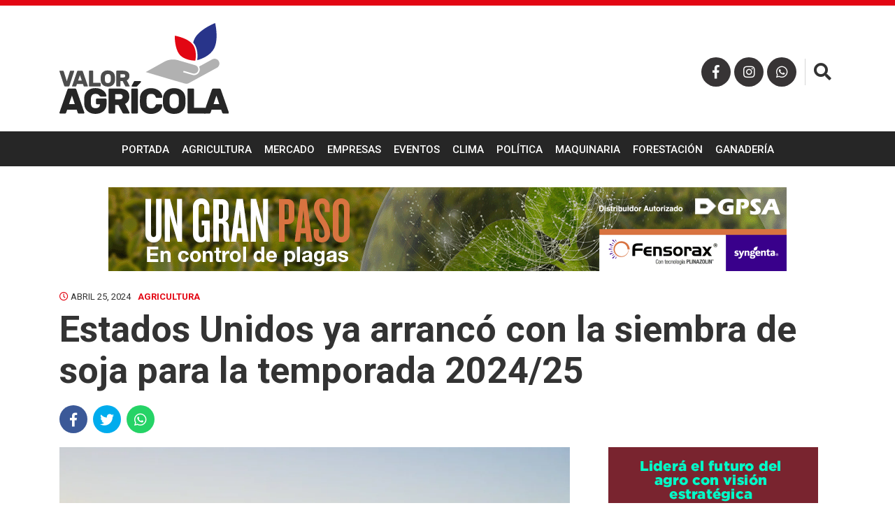

--- FILE ---
content_type: text/html; charset=UTF-8
request_url: https://valoragricola.com.py/estados-unidos-ya-arranco-con-la-siembra-de-soja-para-la-temporada-2024-25/
body_size: 7846
content:
<!doctype html>
<html lang="es">
	<head>
		<meta charset="utf-8">
		<meta http-equiv="X-UA-Compatible" content="IE=edge">
		<meta name="viewport" content="width=device-width, initial-scale=1">
		
		<title>  Estados Unidos ya arrancó con la siembra de soja para la temporada 2024/25</title>

				
				<meta property="og:title" content="Estados Unidos ya arrancó con la siembra de soja para la temporada 2024/25" />
		<meta property="og:type" content="article" />
		<meta property="og:url" content="https://valoragricola.com.py/estados-unidos-ya-arranco-con-la-siembra-de-soja-para-la-temporada-2024-25/" />
		<meta property="og:description" content="..." />
		<meta property="og:image" content="https://valoragricola.com.py/wp-content/uploads/2024/04/avanza-la-siembra-de-soja-y-comenzo-la-cosecha-de-trigo-en-argentina-1700775362054_1280.webp" />
		
		<!-- favicon -->
		<link rel="icon" href="https://valoragricola.com.py/wp-content/themes/valoragricola_theme/assets/images/favicon.png">
       	<link rel="shortcut icon" type="image/x-icon" href="https://valoragricola.com.py/wp-content/themes/valoragricola_theme/assets/images/favicon.ico">
        <!--Google Fonts-->
        <link href="https://fonts.googleapis.com/css?family=Roboto:300,400,500,700" rel="stylesheet">
		<!-- Font Awesome-->
		<link rel="stylesheet" href="https://use.fontawesome.com/releases/v5.2.0/css/all.css" integrity="sha384-hWVjflwFxL6sNzntih27bfxkr27PmbbK/iSvJ+a4+0owXq79v+lsFkW54bOGbiDQ" crossorigin="anonymous">
		<!-- Bootstrap CSS -->
		<link rel="stylesheet" href="https://stackpath.bootstrapcdn.com/bootstrap/4.4.1/css/bootstrap.min.css" integrity="sha384-Vkoo8x4CGsO3+Hhxv8T/Q5PaXtkKtu6ug5TOeNV6gBiFeWPGFN9MuhOf23Q9Ifjh" crossorigin="anonymous">
		<!-- Hover CSS -->
		<link href="https://valoragricola.com.py/wp-content/themes/valoragricola_theme/assets/css/hover.css" rel="stylesheet">
		<!-- Animate CSS -->
		<link href="https://valoragricola.com.py/wp-content/themes/valoragricola_theme/assets/css/animate.css" rel="stylesheet">
		<!-- Slick CSS -->
    	<link href="https://valoragricola.com.py/wp-content/themes/valoragricola_theme/assets/css/slick.css" rel="stylesheet">
    	<!-- SlickTheme CSS -->
    	<link href="https://valoragricola.com.py/wp-content/themes/valoragricola_theme/assets/css/slick-theme.css?20191115" rel="stylesheet">
		<!-- Normalize CSS -->
    	<link href="https://valoragricola.com.py/wp-content/themes/valoragricola_theme/assets/css/normalize.css" rel="stylesheet">
		<!-- Custom css  -->
		<link href="https://valoragricola.com.py/wp-content/themes/valoragricola_theme/assets/css/style.css?v6" rel="stylesheet">
		
		<!--touch icon-->
		<link rel="apple-touch-icon" href="https://valoragricola.com.py/wp-content/themes/valoragricola_theme/assets/images/touch-icon-iphone.png?v3">
		<link rel="apple-touch-icon" sizes="76x76" href="https://valoragricola.com.py/wp-content/themes/valoragricola_theme/assets/images/touch-icon-iphone.png?v3">
		<link rel="apple-touch-icon" sizes="120x120" href="https://valoragricola.com.py/wp-content/themes/valoragricola_theme/assets/images/touch-icon-iphone.png?v3">
		<link rel="apple-touch-icon" sizes="152x152" href="https://valoragricola.com.py/wp-content/themes/valoragricola_theme/assets/images/touch-icon-iphone.png?v3">

		<!-- HTML5 shim and Respond.js for IE8 support of HTML5 elements and media queries -->
		<!-- WARNING: Respond.js doesn't work if you view the page via file:// -->
		<!--[if lt IE 9]
		<script src="https://oss.maxcdn.com/html5shiv/3.7.3/html5shiv.min.js"></script>
		<script src="https://oss.maxcdn.com/respond/1.4.2/respond.min.js"></script>
		<![endif]-->
		<meta name='robots' content='max-image-preview:large' />
<script type="text/javascript" id="wpp-js" src="https://valoragricola.com.py/wp-content/plugins/wordpress-popular-posts/assets/js/wpp.min.js?ver=7.3.1" data-sampling="0" data-sampling-rate="100" data-api-url="https://valoragricola.com.py/wp-json/wordpress-popular-posts" data-post-id="6011" data-token="d6a2c488c8" data-lang="0" data-debug="0"></script>
<link rel="alternate" title="oEmbed (JSON)" type="application/json+oembed" href="https://valoragricola.com.py/wp-json/oembed/1.0/embed?url=https%3A%2F%2Fvaloragricola.com.py%2Festados-unidos-ya-arranco-con-la-siembra-de-soja-para-la-temporada-2024-25%2F" />
<link rel="alternate" title="oEmbed (XML)" type="text/xml+oembed" href="https://valoragricola.com.py/wp-json/oembed/1.0/embed?url=https%3A%2F%2Fvaloragricola.com.py%2Festados-unidos-ya-arranco-con-la-siembra-de-soja-para-la-temporada-2024-25%2F&#038;format=xml" />
<style id='wp-img-auto-sizes-contain-inline-css' type='text/css'>
img:is([sizes=auto i],[sizes^="auto," i]){contain-intrinsic-size:3000px 1500px}
/*# sourceURL=wp-img-auto-sizes-contain-inline-css */
</style>
<style id='wp-block-library-inline-css' type='text/css'>
:root{--wp-block-synced-color:#7a00df;--wp-block-synced-color--rgb:122,0,223;--wp-bound-block-color:var(--wp-block-synced-color);--wp-editor-canvas-background:#ddd;--wp-admin-theme-color:#007cba;--wp-admin-theme-color--rgb:0,124,186;--wp-admin-theme-color-darker-10:#006ba1;--wp-admin-theme-color-darker-10--rgb:0,107,160.5;--wp-admin-theme-color-darker-20:#005a87;--wp-admin-theme-color-darker-20--rgb:0,90,135;--wp-admin-border-width-focus:2px}@media (min-resolution:192dpi){:root{--wp-admin-border-width-focus:1.5px}}.wp-element-button{cursor:pointer}:root .has-very-light-gray-background-color{background-color:#eee}:root .has-very-dark-gray-background-color{background-color:#313131}:root .has-very-light-gray-color{color:#eee}:root .has-very-dark-gray-color{color:#313131}:root .has-vivid-green-cyan-to-vivid-cyan-blue-gradient-background{background:linear-gradient(135deg,#00d084,#0693e3)}:root .has-purple-crush-gradient-background{background:linear-gradient(135deg,#34e2e4,#4721fb 50%,#ab1dfe)}:root .has-hazy-dawn-gradient-background{background:linear-gradient(135deg,#faaca8,#dad0ec)}:root .has-subdued-olive-gradient-background{background:linear-gradient(135deg,#fafae1,#67a671)}:root .has-atomic-cream-gradient-background{background:linear-gradient(135deg,#fdd79a,#004a59)}:root .has-nightshade-gradient-background{background:linear-gradient(135deg,#330968,#31cdcf)}:root .has-midnight-gradient-background{background:linear-gradient(135deg,#020381,#2874fc)}:root{--wp--preset--font-size--normal:16px;--wp--preset--font-size--huge:42px}.has-regular-font-size{font-size:1em}.has-larger-font-size{font-size:2.625em}.has-normal-font-size{font-size:var(--wp--preset--font-size--normal)}.has-huge-font-size{font-size:var(--wp--preset--font-size--huge)}.has-text-align-center{text-align:center}.has-text-align-left{text-align:left}.has-text-align-right{text-align:right}.has-fit-text{white-space:nowrap!important}#end-resizable-editor-section{display:none}.aligncenter{clear:both}.items-justified-left{justify-content:flex-start}.items-justified-center{justify-content:center}.items-justified-right{justify-content:flex-end}.items-justified-space-between{justify-content:space-between}.screen-reader-text{border:0;clip-path:inset(50%);height:1px;margin:-1px;overflow:hidden;padding:0;position:absolute;width:1px;word-wrap:normal!important}.screen-reader-text:focus{background-color:#ddd;clip-path:none;color:#444;display:block;font-size:1em;height:auto;left:5px;line-height:normal;padding:15px 23px 14px;text-decoration:none;top:5px;width:auto;z-index:100000}html :where(.has-border-color){border-style:solid}html :where([style*=border-top-color]){border-top-style:solid}html :where([style*=border-right-color]){border-right-style:solid}html :where([style*=border-bottom-color]){border-bottom-style:solid}html :where([style*=border-left-color]){border-left-style:solid}html :where([style*=border-width]){border-style:solid}html :where([style*=border-top-width]){border-top-style:solid}html :where([style*=border-right-width]){border-right-style:solid}html :where([style*=border-bottom-width]){border-bottom-style:solid}html :where([style*=border-left-width]){border-left-style:solid}html :where(img[class*=wp-image-]){height:auto;max-width:100%}:where(figure){margin:0 0 1em}html :where(.is-position-sticky){--wp-admin--admin-bar--position-offset:var(--wp-admin--admin-bar--height,0px)}@media screen and (max-width:600px){html :where(.is-position-sticky){--wp-admin--admin-bar--position-offset:0px}}

/*# sourceURL=wp-block-library-inline-css */
</style>
<style id='classic-theme-styles-inline-css' type='text/css'>
/*! This file is auto-generated */
.wp-block-button__link{color:#fff;background-color:#32373c;border-radius:9999px;box-shadow:none;text-decoration:none;padding:calc(.667em + 2px) calc(1.333em + 2px);font-size:1.125em}.wp-block-file__button{background:#32373c;color:#fff;text-decoration:none}
/*# sourceURL=/wp-includes/css/classic-themes.min.css */
</style>
<link rel='stylesheet' id='dashicons-css' href='https://valoragricola.com.py/wp-includes/css/dashicons.min.css?ver=6.9' type='text/css' media='all' />
<link rel='stylesheet' id='post-views-counter-frontend-css' href='https://valoragricola.com.py/wp-content/plugins/post-views-counter/css/frontend.min.css?ver=1.5.3' type='text/css' media='all' />
<link rel="canonical" href="https://valoragricola.com.py/estados-unidos-ya-arranco-con-la-siembra-de-soja-para-la-temporada-2024-25/" />
<link rel='shortlink' href='https://valoragricola.com.py/?p=6011' />
            <style id="wpp-loading-animation-styles">@-webkit-keyframes bgslide{from{background-position-x:0}to{background-position-x:-200%}}@keyframes bgslide{from{background-position-x:0}to{background-position-x:-200%}}.wpp-widget-block-placeholder,.wpp-shortcode-placeholder{margin:0 auto;width:60px;height:3px;background:#dd3737;background:linear-gradient(90deg,#dd3737 0%,#571313 10%,#dd3737 100%);background-size:200% auto;border-radius:3px;-webkit-animation:bgslide 1s infinite linear;animation:bgslide 1s infinite linear}</style>
            	</head>

	<body>
		
		<div id="mySidenav" class="sidenav">
			<div class=" section header-sidenav">
				<div class="container">
					<div class="row">
						<div class="col-12">
							<img src="https://valoragricola.com.py/wp-content/themes/valoragricola_theme/assets/images/logo-valoragro-light.png" alt="" id="sidenav-logo" class="center-img">
						</div>
					</div>
				</div>
			</div>
			<div class="container">
				<div class="row">
					<div class="col-12">
						<div class="menu-menu-principal-container"><ul id="menu-menu-principal" class="menu"><li id="menu-item-96" class="hvr-underline-from-center menu-item menu-item-type-custom menu-item-object-custom menu-item-home menu-item-96"><a href="https://valoragricola.com.py/">Portada</a></li>
<li id="menu-item-100" class="hvr-underline-from-center menu-item menu-item-type-taxonomy menu-item-object-category current-post-ancestor current-menu-parent current-post-parent menu-item-100"><a href="https://valoragricola.com.py/category/agricultura/">Agricultura</a></li>
<li id="menu-item-106" class="hvr-underline-from-center menu-item menu-item-type-taxonomy menu-item-object-category menu-item-106"><a href="https://valoragricola.com.py/category/mercado/">Mercado</a></li>
<li id="menu-item-102" class="hvr-underline-from-center menu-item menu-item-type-taxonomy menu-item-object-category menu-item-102"><a href="https://valoragricola.com.py/category/empresas/">Empresas</a></li>
<li id="menu-item-103" class="hvr-underline-from-center menu-item menu-item-type-taxonomy menu-item-object-category menu-item-103"><a href="https://valoragricola.com.py/category/eventos/">Eventos</a></li>
<li id="menu-item-101" class="hvr-underline-from-center menu-item menu-item-type-taxonomy menu-item-object-category menu-item-101"><a href="https://valoragricola.com.py/category/clima/">Clima</a></li>
<li id="menu-item-107" class="hvr-underline-from-center menu-item menu-item-type-taxonomy menu-item-object-category menu-item-107"><a href="https://valoragricola.com.py/category/politica/">Política</a></li>
<li id="menu-item-105" class="hvr-underline-from-center menu-item menu-item-type-taxonomy menu-item-object-category menu-item-105"><a href="https://valoragricola.com.py/category/maquinaria/">Maquinaria</a></li>
<li id="menu-item-139" class="hvr-underline-from-center menu-item menu-item-type-taxonomy menu-item-object-category menu-item-139"><a href="https://valoragricola.com.py/category/forestacion/">Forestación</a></li>
<li id="menu-item-104" class="hvr-underline-from-center menu-item menu-item-type-taxonomy menu-item-object-category menu-item-104"><a href="https://valoragricola.com.py/category/ganaderia/">Ganadería</a></li>
</ul></div>					</div>
				</div>
			</div>
			<div class="section social-nav">
				<div class="container">
					<div class="row">
						<div class="col-12">
							<ul class="center-nav">
								<li>
									<a href="https://www.facebook.com/valoragropy/" target="_blank"><i class="fab fa-facebook-f"></i></a>
								</li>
								<li>
									<a href="https://www.instagram.com/valoragropy/" target="_blank"><i class="fab fa-instagram"></i></a>
								</li>
								<li>
									<a href="https://wa.me/595991598061" target="_blank"><i class="fab fa-whatsapp"></i></a>
								</li>
							</ul>
						</div>
					</div>
				</div>
			</div>
			<a href="javascript:void(0)" class="closebtn" onclick="closeNav()">&times;</a>
		</div>
		
		<header class="section main-header bg-color-white">
			<div class="section content-header">
				<div class="container">
					<div class="row">
						<div class="col-12">
							<a href="https://valoragricola.com.py/" rel="home">
								<img src="https://valoragricola.com.py/wp-content/themes/valoragricola_theme/assets/images/logo-valoragro.svg" alt="" id="main-logo">
							</a>
							
							<ul class="social-nav">
								<li class="display-none-991">
									<a href="https://www.facebook.com/valoragropy/" target="_blank"><i class="fab fa-facebook-f"></i></a>
								</li>
								<li class="display-none-991">
									<a href="https://www.instagram.com/valoragricolapy/" target="_blank"><i class="fab fa-instagram"></i></a>
								</li>
								<li class="display-none-991">
									<a href="https://wa.me/595991598061" target="_blank"><i class="fab fa-whatsapp"></i></a>
								</li>
								<li class="display-block-991 open-nav-bar">
									<button onclick="openNav()" class="color-white">
										<i class="fas fa-bars"></i>
									</button>
								</li>
								<li class="btn-search">
									<button id="open-search" class="color-black"><i class="fas fa-search"></i></button>
									<button id="close-search" class="color-red"><i class="fas fa-times"></i></button>
								</li>
							</ul>
													
							<div class="search-container">
								<form role="search" method="get" action="https://valoragricola.com.py/">
									<button type="submit" value=""><i class="fas fa-search"></i></button>
									<label>
										<input type="search" placeholder="Buscar noticia..." value="" name="s" title="Buscar:" />
									</label>
								</form>
							</div>
							
						</div> <!--end col-->
					</div> <!--end row-->
				</div> <!--end container-->
			</div> <!--end content header-->
			
			<div class="section main-nav color-white display-none-991">
				<div class="container">
					<div class="row">
						<div class="col-12">
							<ul class="center-nav text-uppercase">
								<div class="menu-menu-principal-container"><ul id="menu-menu-principal-1" class="menu"><li class="hvr-underline-from-center menu-item menu-item-type-custom menu-item-object-custom menu-item-home menu-item-96"><a href="https://valoragricola.com.py/">Portada</a></li>
<li class="hvr-underline-from-center menu-item menu-item-type-taxonomy menu-item-object-category current-post-ancestor current-menu-parent current-post-parent menu-item-100"><a href="https://valoragricola.com.py/category/agricultura/">Agricultura</a></li>
<li class="hvr-underline-from-center menu-item menu-item-type-taxonomy menu-item-object-category menu-item-106"><a href="https://valoragricola.com.py/category/mercado/">Mercado</a></li>
<li class="hvr-underline-from-center menu-item menu-item-type-taxonomy menu-item-object-category menu-item-102"><a href="https://valoragricola.com.py/category/empresas/">Empresas</a></li>
<li class="hvr-underline-from-center menu-item menu-item-type-taxonomy menu-item-object-category menu-item-103"><a href="https://valoragricola.com.py/category/eventos/">Eventos</a></li>
<li class="hvr-underline-from-center menu-item menu-item-type-taxonomy menu-item-object-category menu-item-101"><a href="https://valoragricola.com.py/category/clima/">Clima</a></li>
<li class="hvr-underline-from-center menu-item menu-item-type-taxonomy menu-item-object-category menu-item-107"><a href="https://valoragricola.com.py/category/politica/">Política</a></li>
<li class="hvr-underline-from-center menu-item menu-item-type-taxonomy menu-item-object-category menu-item-105"><a href="https://valoragricola.com.py/category/maquinaria/">Maquinaria</a></li>
<li class="hvr-underline-from-center menu-item menu-item-type-taxonomy menu-item-object-category menu-item-139"><a href="https://valoragricola.com.py/category/forestacion/">Forestación</a></li>
<li class="hvr-underline-from-center menu-item menu-item-type-taxonomy menu-item-object-category menu-item-104"><a href="https://valoragricola.com.py/category/ganaderia/">Ganadería</a></li>
</ul></div>							</ul>
						</div> <!--end col-->
					</div> <!--end row-->
				</div> <!--end container-->
			</div> <!--end main nav-->
			
		</header> <!--end main header-->
		
		<div class="section fixed-header bg-color-white">
			<div class="container-fluid">
				<div class="row">
					<div class="col-12">
						<div class="section fixed-header-content">
							<a href="https://valoragricola.com.py/" rel="home">
								<img src="https://valoragricola.com.py/wp-content/themes/valoragricola_theme/assets/images/logo-valoragro.svg" alt="" id="fixed-logo">
							</a>
																						<h3>Estados Unidos ya arrancó con la siembra de soja para la temporada 2024/25</h3>
								<div class="entry-share display-none-767">
									<ul>
										<li><span style="position: relative; top: 12px; text-transform: uppercase; font-size: 13px; font-weight: 700; margin-right: 5px;">Compartir</span></li>
										<li><a href="https://www.facebook.com/sharer/sharer.php?u=https://valoragricola.com.py/estados-unidos-ya-arranco-con-la-siembra-de-soja-para-la-temporada-2024-25/" target="_blank" class="icon-facebook"><i class="fab fa-facebook-f"></i></a></li>
										<li><a href="https://twitter.com/intent/tweet?url=https://valoragricola.com.py/estados-unidos-ya-arranco-con-la-siembra-de-soja-para-la-temporada-2024-25/&text=Estados Unidos ya arrancó con la siembra de soja para la temporada 2024/25" target="_blank" class="icon-twitter"><i class="fab fa-twitter"></i></a></li>
										<li><a href="whatsapp://send?text=https://valoragricola.com.py/estados-unidos-ya-arranco-con-la-siembra-de-soja-para-la-temporada-2024-25/" data-action="share/whatsapp/share" class="icon-whatsapp"><i class="fab fa-whatsapp"></i></a></li>
									</ul>
								</div> <!--end entry share-->
													</div> <!--end header content-->
					</div> <!--end col-->
				</div> <!--end row-->
			</div> <!--end container-->
		</div> <!--end fixed header-->
		
		
				
						
				<div class="section margin-top-30 margin-top-106-768 margin-top-91-767 margin-bottom-30 margin-bottom-15-767">
			<div class="container">
				<div class="row">
					<div class="col-12">
						
												<div class="section banner-item bg-lines">
							<a href="https://bit.ly/36YMwkQ" target="_blank">
								<img src="https://valoragricola.com.py/wp-content/uploads/2022/04/970x120-Fensorax.gif" alt="" class="center-img">
							</a>
						</div> <!--end banner-->
												<div class="section banner-item bg-lines">
							<a href="https://www.sudameris.com.py/" target="_blank">
								<img src="https://valoragricola.com.py/wp-content/uploads/2024/10/SUDAMERIS-GANADERIA-ARP-970X120.gif" alt="" class="center-img">
							</a>
						</div> <!--end banner-->
												<div class="section banner-item bg-lines">
							<a href="https://bit.ly/3E8L7UX" target="_blank">
								<img src="https://valoragricola.com.py/wp-content/uploads/2022/04/jacto-Site-Valor-Agricola-970x120-lay.gif" alt="" class="center-img">
							</a>
						</div> <!--end banner-->
												<div class="section banner-item bg-lines">
							<a href="https://www.hyundaimaquinarias.com.py/maquinarias/detalles/pala-cargadora-hl635l" target="_blank">
								<img src="https://valoragricola.com.py/wp-content/uploads/2025/09/BANNER-HCE-VALOR-AGRO-970x120px.gif" alt="" class="center-img">
							</a>
						</div> <!--end banner-->
												<div class="section banner-item bg-lines">
							<a href="#" target="_blank">
								<img src="https://valoragricola.com.py/wp-content/uploads/2025/07/banner-web-970x120-agro-generico.gif" alt="" class="center-img">
							</a>
						</div> <!--end banner-->
												<div class="section banner-item bg-lines">
							<a href="https://www.austral.edu.ar/formate-en-agronegocios/" target="_blank">
								<img src="https://valoragricola.com.py/wp-content/uploads/2025/08/GIF_PRDA.gif" alt="" class="center-img">
							</a>
						</div> <!--end banner-->
												
					</div> <!--end col-->
				</div> <!--end row-->
			</div> <!--end container-->
		</div> <!--end section-->
		
				
	
	        
    	<div class="section full-article">
    	
			<div class="container">
				<div class="row">
					<div class="col-lg-12 col-md-12 col-sm-12 col-xs-12">
						<div class="section entry-data">
							<div class="entry-date">
								<span><i class="far fa-clock color-red"></i> abril 25, 2024</span><span><a href="https://valoragricola.com.py/category/agricultura/" rel="category tag">Agricultura</a></span>
							</div> <!--end entry date-->
							<div class="section entry-title">
								<h2>Estados Unidos ya arrancó con la siembra de soja para la temporada 2024/25</h2>
							</div> <!--end entry title-->
							<div class="entry-share display-none-767">
								<ul>
									<li><a href="https://www.facebook.com/sharer/sharer.php?u=https://valoragricola.com.py/estados-unidos-ya-arranco-con-la-siembra-de-soja-para-la-temporada-2024-25/" target="_blank" class="icon-facebook"><i class="fab fa-facebook-f"></i></a></li>
									<li><a href="https://twitter.com/intent/tweet?url=https://valoragricola.com.py/estados-unidos-ya-arranco-con-la-siembra-de-soja-para-la-temporada-2024-25/&text=Estados Unidos ya arrancó con la siembra de soja para la temporada 2024/25" target="_blank" class="icon-twitter"><i class="fab fa-twitter"></i></a></li>
									<li><a href="whatsapp://send?text=https://valoragricola.com.py/estados-unidos-ya-arranco-con-la-siembra-de-soja-para-la-temporada-2024-25/" data-action="share/whatsapp/share" class="icon-whatsapp"><i class="fab fa-whatsapp"></i></a></li>
								</ul>
							</div> <!--end entry share-->
						</div> <!--end entry data-->
					</div> <!--end col-->
				</div> <!--end row-->	
			</div> <!--end container-->
			
			<div class="container">
				<div class="row">
						
					<div class="col-lg-8 col-md-12 col-sm-12 col-xs-12">
						
						<div class="row">
						
						<div class="col-lg-12 col-md-12 col-sm-12 col-xs-12 padding-left-0-767 padding-right-0-767">
							<div class="section entry-image bg-image" style="background-image: url(https://valoragricola.com.py/wp-content/uploads/2024/04/avanza-la-siembra-de-soja-y-comenzo-la-cosecha-de-trigo-en-argentina-1700775362054_1280.webp);">
								<img src="https://valoragricola.com.py/wp-content/themes/valoragricola_theme/assets/images/img-1024x585.png" alt="">
															</div> <!--end entry image-->
						</div> <!--end col-->
						
						<div class="col-lg-12 col-md-12 col-sm-12 col-xs-12">
							
							<div class="entry-content">
								<p>Al igual que en el caso del maíz, la siembra de soja para la temporada 2024/25 ha comenzado en Estados Unidos. En el contexto actual, se presentan varios escenarios para EE.UU., donde unos rendimientos por debajo del promedio podrían generar una señal alcista, especialmente ante stocks más ajustados. Sin embargo, por ahora, los indicadores de sequía no muestran ninguna alerta significativa.</p>
<p>A nivel de demanda doméstica en EE.UU., el crush de soja para la temporada 2023/24 se mantiene sólido, como lo demuestra el récord mensual informado por NOPA para el mes de marzo. No obstante, es importante destacar que los stocks de aceite están aumentando a un ritmo mucho más rápido, lo que podría influir en el equilibrio del mercado.</p>
<p>Por otro lado, el ingreso de la cosecha de Sudamérica está ejerciendo presión adicional en el mercado global. A pesar de que Brasil ya ha cosechado más del 90% de su producción y se encuentra en el pico de exportaciones, las lluvias más intensas de lo esperado en Argentina están generando temores de posibles pérdidas en la producción, retrasos en la cosecha y en la calidad del cultivo.</p>
<p>El análisis de las exportaciones de soja de Estados Unidos muestra un patrón de estancamiento en su crecimiento, en contraste con el rápido ascenso observado en temporadas anteriores. La evolución histórica revela que, hasta la temporada 2016/17, las exportaciones de soja representaban un porcentaje significativo de la demanda total estadounidense, alcanzando su punto máximo en un 53%. Este período de expansión estuvo impulsado por la creciente demanda de China, un fenómeno que también se observó en Brasil.</p>
																<div class="entry-share margin-bottom-30 display-none-767">
									<ul>
										<li><a href="https://www.facebook.com/sharer/sharer.php?u=https://valoragricola.com.py/estados-unidos-ya-arranco-con-la-siembra-de-soja-para-la-temporada-2024-25/" target="_blank" class="icon-facebook"><i class="fab fa-facebook-f"></i></a></li>
										<li><a href="https://twitter.com/intent/tweet?url=https://valoragricola.com.py/estados-unidos-ya-arranco-con-la-siembra-de-soja-para-la-temporada-2024-25/&text=Estados Unidos ya arrancó con la siembra de soja para la temporada 2024/25" target="_blank" class="icon-twitter"><i class="fab fa-twitter"></i></a></li>
										<li><a href="whatsapp://send?text=https://valoragricola.com.py/estados-unidos-ya-arranco-con-la-siembra-de-soja-para-la-temporada-2024-25/" data-action="share/whatsapp/share" class="icon-whatsapp"><i class="fab fa-whatsapp"></i></a></li>
									</ul>
								</div> <!--end entry share-->
							</div> <!--end entry content-->
							
							<div class="bottom-shared display-block-767">
								<ul>
									<li>
										<a href="https://www.facebook.com/sharer/sharer.php?u=https://valoragricola.com.py/estados-unidos-ya-arranco-con-la-siembra-de-soja-para-la-temporada-2024-25/" target="_blank" class="icon-facebook"><i class="fab fa-facebook-f"></i></a>
									</li>
									<li>
										<a href="https://twitter.com/intent/tweet?url=https://valoragricola.com.py/estados-unidos-ya-arranco-con-la-siembra-de-soja-para-la-temporada-2024-25/&text=Estados Unidos ya arrancó con la siembra de soja para la temporada 2024/25" target="_blank" class="icon-twitter"><i class="fab fa-twitter"></i></a>
									</li>
									<li>
										<a href="whatsapp://send?text=https://valoragricola.com.py/estados-unidos-ya-arranco-con-la-siembra-de-soja-para-la-temporada-2024-25/" data-action="share/whatsapp/share" class="icon-whatsapp" target="_blank"><i class="fab fa-whatsapp"></i></a>
									</li>
								</ul>
							</div> <!--end fixed shared-->
							
						</div> <!--end col-->
						
						</div> <!--end row-->
						
					</div> <!--end col-->
					
								
					
															
					<div class="col-lg-4 col-md-12 col-sm-12 col-xs-12">
						<div class="row">
							
														<div class="col-lg-12 col-md-6 col-sm-12 col-xs-12">
								
																<div class="section banner-item-aside-1 margin-bottom-30">
									<a href="https://bit.ly/3E8L7UX" target="_blank">
										<img src="https://valoragricola.com.py/wp-content/uploads/2022/04/jacto-Site-Valor-Agricola-300x250-lay.gif" alt="" class="center-img">
									</a>
								</div>
																<div class="section banner-item-aside-1 margin-bottom-30">
									<a href="https://www.sudameris.com.py/" target="_blank">
										<img src="https://valoragricola.com.py/wp-content/uploads/2024/10/SUDAMERIS-GANADERIA-ARP-300X250_.gif" alt="" class="center-img">
									</a>
								</div>
																<div class="section banner-item-aside-1 margin-bottom-30">
									<a href="https://www.austral.edu.ar/formate-en-agronegocios/" target="_blank">
										<img src="https://valoragricola.com.py/wp-content/uploads/2025/08/GIF_PRDA.gif" alt="" class="center-img">
									</a>
								</div>
																
							</div> <!--end col-->
												
							
														<div class="col-lg-12 col-md-6 col-sm-12 col-xs-12">
								
																<div class="section banner-item-aside-2 margin-bottom-30">
									<a href="https://www.hyundaimaquinarias.com.py/maquinarias/detalles/pala-cargadora-hl635l" target="_blank">
										<img src="https://valoragricola.com.py/wp-content/uploads/2025/09/BANNER-HCE-VALOR-AGRO-300x250px.gif" alt="" class="center-img">
									</a>
								</div>
																<div class="section banner-item-aside-2 margin-bottom-30">
									<a href="https://bit.ly/36YMwkQ" target="_blank">
										<img src="https://valoragricola.com.py/wp-content/uploads/2022/04/300x250-Fensorax.gif" alt="" class="center-img">
									</a>
								</div>
																<div class="section banner-item-aside-2 margin-bottom-30">
									<a href="https://bit.ly/3E8L7UX" target="_blank">
										<img src="https://valoragricola.com.py/wp-content/uploads/2022/04/jacto-Site-Valor-Agricola-300x250-lay.gif" alt="" class="center-img">
									</a>
								</div>
																<div class="section banner-item-aside-2 margin-bottom-30">
									<a href="#" target="_blank">
										<img src="https://valoragricola.com.py/wp-content/uploads/2025/07/banner-web-300x250-agro-generico.gif" alt="" class="center-img">
									</a>
								</div>
																
							</div> <!--end col-->
														
														<div class="col-lg-12 col-md-6 col-sm-12 col-xs-12">
								
																<div class="section banner-item-aside-3 margin-bottom-30">
									<a href="https://www.sudameris.com.py/" target="_blank">
										<img src="https://valoragricola.com.py/wp-content/uploads/2024/10/SUDAMERIS-GANADERIA-ARP-300X250_.gif" alt="" class="center-img">
									</a>
								</div>
																<div class="section banner-item-aside-3 margin-bottom-30">
									<a href="https://bit.ly/3E8L7UX" target="_blank">
										<img src="https://valoragricola.com.py/wp-content/uploads/2022/04/jacto-Site-Valor-Agricola-300x250-lay.gif" alt="" class="center-img">
									</a>
								</div>
																
							</div> <!--end col-->
														
														<div class="col-lg-12 col-md-6 col-sm-12 col-xs-12">
								
																<div class="section banner-item-aside-4 margin-bottom-30">
									<a href="https://www.hyundaimaquinarias.com.py/maquinarias/detalles/pala-cargadora-hl635l" target="_blank">
										<img src="https://valoragricola.com.py/wp-content/uploads/2025/09/BANNER-HCE-VALOR-AGRO-300x250px.gif" alt="" class="center-img">
									</a>
								</div>
																<div class="section banner-item-aside-4 margin-bottom-30">
									<a href="#" target="_blank">
										<img src="https://valoragricola.com.py/wp-content/uploads/2025/07/banner-web-300x250-agro-generico.gif" alt="" class="center-img">
									</a>
								</div>
																<div class="section banner-item-aside-4 margin-bottom-30">
									<a href="https://www.austral.edu.ar/formate-en-agronegocios/" target="_blank">
										<img src="https://valoragricola.com.py/wp-content/uploads/2025/08/GIF_PRDA.gif" alt="" class="center-img">
									</a>
								</div>
																
							</div> <!--end col-->
														
							
						</div> <!--end row-->
					</div> <!--end col-->
					
					
						
				</div> <!--end row-->
			</div> <!--end container-->
			
		</div> <!--end section-->
		
		<div id="related-news" class="section">
				<div class="container-fluid">
		<div class="row">
			<div class="col-12">
				<span class="title-section">Noticias Relacionadas</span>
			</div>
		</div>	
	</div>	
	<div class="container-fluid">
		<div class="row margin-left--7-5-767 margin-right--7-5-767">
			
	        
	  	  	
	  	<div class="col-lg-3 col-md-3 col-sm-6 col-6 padding-left-7-5-767 padding-right-7-5-767">
			<article class="section matchheight size-4 bg-color-white border-solid margin-bottom-30 margin-bottom-15-767">
				<figure class="entry-image bg-image margin-bottom-0" style="background-image: url(https://valoragricola.com.py/wp-content/uploads/2025/08/NOTA-3.jpg);">
					<a href="https://valoragricola.com.py/proyeccion-de-superzafra-sudamericana-genera-presion-sobre-los-precios-de-la-soja/">
						<img src="https://valoragricola.com.py/wp-content/themes/valoragricola_theme/assets/images/img-1024x585.png" alt="">
					</a>
				</figure> <!--end figure-->
				<div class="entry-data">
					<div class="entry-title">
						<h3>
							<a href="https://valoragricola.com.py/proyeccion-de-superzafra-sudamericana-genera-presion-sobre-los-precios-de-la-soja/" class="transi-fade">Proyección de superzafra sudamericana genera presión sobre los precios de la soja</a>
						</h3>
					</div> <!--end entry title-->
				</div> <!--end entry data-->
			</article> <!--end article-->
		</div> <!--end col-->
      
	  
        
	  	  	
	  	<div class="col-lg-3 col-md-3 col-sm-6 col-6 padding-left-7-5-767 padding-right-7-5-767">
			<article class="section matchheight size-4 bg-color-white border-solid margin-bottom-30 margin-bottom-15-767">
				<figure class="entry-image bg-image margin-bottom-0" style="background-image: url(https://valoragricola.com.py/wp-content/uploads/2025/07/NOTA-3.png);">
					<a href="https://valoragricola.com.py/paraguay-duplico-envios-de-maiz-zafra-en-la-segunda-mitad-de-2025/">
						<img src="https://valoragricola.com.py/wp-content/themes/valoragricola_theme/assets/images/img-1024x585.png" alt="">
					</a>
				</figure> <!--end figure-->
				<div class="entry-data">
					<div class="entry-title">
						<h3>
							<a href="https://valoragricola.com.py/paraguay-duplico-envios-de-maiz-zafra-en-la-segunda-mitad-de-2025/" class="transi-fade">Paraguay duplicó envíos de maíz zafra en la segunda mitad de 2025</a>
						</h3>
					</div> <!--end entry title-->
				</div> <!--end entry data-->
			</article> <!--end article-->
		</div> <!--end col-->
      
	  
        
	  	  	
	  	<div class="col-lg-3 col-md-3 col-sm-6 col-6 padding-left-7-5-767 padding-right-7-5-767">
			<article class="section matchheight size-4 bg-color-white border-solid margin-bottom-30 margin-bottom-15-767">
				<figure class="entry-image bg-image margin-bottom-0" style="background-image: url(https://valoragricola.com.py/wp-content/uploads/2025/06/NOTA-3-7.jpg);">
					<a href="https://valoragricola.com.py/el-ano-2025-cerro-con-un-alza-en-el-precio-de-los-alimentos/">
						<img src="https://valoragricola.com.py/wp-content/themes/valoragricola_theme/assets/images/img-1024x585.png" alt="">
					</a>
				</figure> <!--end figure-->
				<div class="entry-data">
					<div class="entry-title">
						<h3>
							<a href="https://valoragricola.com.py/el-ano-2025-cerro-con-un-alza-en-el-precio-de-los-alimentos/" class="transi-fade">El año 2025 cerró con un alza en el precio de los alimentos</a>
						</h3>
					</div> <!--end entry title-->
				</div> <!--end entry data-->
			</article> <!--end article-->
		</div> <!--end col-->
      
	  
        
	  	  	
	  	<div class="col-lg-3 col-md-3 col-sm-6 col-6 padding-left-7-5-767 padding-right-7-5-767">
			<article class="section matchheight size-4 bg-color-white border-solid margin-bottom-30 margin-bottom-15-767">
				<figure class="entry-image bg-image margin-bottom-0" style="background-image: url(https://valoragricola.com.py/wp-content/uploads/2026/01/NOTA-1.jpg);">
					<a href="https://valoragricola.com.py/zafra-2024-2025-cierra-con-10-millones-de-toneladas-de-soja/">
						<img src="https://valoragricola.com.py/wp-content/themes/valoragricola_theme/assets/images/img-1024x585.png" alt="">
					</a>
				</figure> <!--end figure-->
				<div class="entry-data">
					<div class="entry-title">
						<h3>
							<a href="https://valoragricola.com.py/zafra-2024-2025-cierra-con-10-millones-de-toneladas-de-soja/" class="transi-fade">Zafra 2024/2025 cierra con 10 millones de toneladas de soja</a>
						</h3>
					</div> <!--end entry title-->
				</div> <!--end entry data-->
			</article> <!--end article-->
		</div> <!--end col-->
      
	  
        
	  	  	
	  	<div class="col-lg-3 col-md-3 col-sm-6 col-6 padding-left-7-5-767 padding-right-7-5-767">
			<article class="section matchheight size-4 bg-color-white border-solid margin-bottom-30 margin-bottom-15-767">
				<figure class="entry-image bg-image margin-bottom-0" style="background-image: url(https://valoragricola.com.py/wp-content/uploads/2026/01/NOTA-2-1.jpg);">
					<a href="https://valoragricola.com.py/trigo-y-canola-recuperaron-superficie-en-el-invierno-2025/">
						<img src="https://valoragricola.com.py/wp-content/themes/valoragricola_theme/assets/images/img-1024x585.png" alt="">
					</a>
				</figure> <!--end figure-->
				<div class="entry-data">
					<div class="entry-title">
						<h3>
							<a href="https://valoragricola.com.py/trigo-y-canola-recuperaron-superficie-en-el-invierno-2025/" class="transi-fade">Trigo y canola recuperaron superficie en el invierno 2025</a>
						</h3>
					</div> <!--end entry title-->
				</div> <!--end entry data-->
			</article> <!--end article-->
		</div> <!--end col-->
      
	  
        
	  	  	
	  	<div class="col-lg-3 col-md-3 col-sm-6 col-6 padding-left-7-5-767 padding-right-7-5-767">
			<article class="section matchheight size-4 bg-color-white border-solid margin-bottom-30 margin-bottom-15-767">
				<figure class="entry-image bg-image margin-bottom-0" style="background-image: url(https://valoragricola.com.py/wp-content/uploads/2025/10/NOTA-1.jpg);">
					<a href="https://valoragricola.com.py/brasil-proyecta-354-millones-de-toneladas-de-granos-en-2025-2026-con-expansion-en-soja-y-maiz/">
						<img src="https://valoragricola.com.py/wp-content/themes/valoragricola_theme/assets/images/img-1024x585.png" alt="">
					</a>
				</figure> <!--end figure-->
				<div class="entry-data">
					<div class="entry-title">
						<h3>
							<a href="https://valoragricola.com.py/brasil-proyecta-354-millones-de-toneladas-de-granos-en-2025-2026-con-expansion-en-soja-y-maiz/" class="transi-fade">Brasil proyecta 354 millones de toneladas de granos en 2025/2026 con expansión en soja y maiz</a>
						</h3>
					</div> <!--end entry title-->
				</div> <!--end entry data-->
			</article> <!--end article-->
		</div> <!--end col-->
      
	  
        
	  	  	
	  	<div class="col-lg-3 col-md-3 col-sm-6 col-6 padding-left-7-5-767 padding-right-7-5-767">
			<article class="section matchheight size-4 bg-color-white border-solid margin-bottom-30 margin-bottom-15-767">
				<figure class="entry-image bg-image margin-bottom-0" style="background-image: url(https://valoragricola.com.py/wp-content/uploads/2025/09/NOTA-2-2.jpg);">
					<a href="https://valoragricola.com.py/exportaciones-record-y-acuerdo-mercosur-ue-marcan-un-2026-prometedor-para-el-sector-forestal/">
						<img src="https://valoragricola.com.py/wp-content/themes/valoragricola_theme/assets/images/img-1024x585.png" alt="">
					</a>
				</figure> <!--end figure-->
				<div class="entry-data">
					<div class="entry-title">
						<h3>
							<a href="https://valoragricola.com.py/exportaciones-record-y-acuerdo-mercosur-ue-marcan-un-2026-prometedor-para-el-sector-forestal/" class="transi-fade">Exportaciones récord y acuerdo Mercosur-UE marcan un 2026 prometedor para el sector forestal</a>
						</h3>
					</div> <!--end entry title-->
				</div> <!--end entry data-->
			</article> <!--end article-->
		</div> <!--end col-->
      
	  
        
	  	  	
	  	<div class="col-lg-3 col-md-3 col-sm-6 col-6 padding-left-7-5-767 padding-right-7-5-767">
			<article class="section matchheight size-4 bg-color-white border-solid margin-bottom-30 margin-bottom-15-767">
				<figure class="entry-image bg-image margin-bottom-0" style="background-image: url(https://valoragricola.com.py/wp-content/uploads/2025/04/NOTA-4-9.jpg);">
					<a href="https://valoragricola.com.py/exportaciones-precios-y-nuevas-inversiones-impulsan-al-porcino-paraguayo/">
						<img src="https://valoragricola.com.py/wp-content/themes/valoragricola_theme/assets/images/img-1024x585.png" alt="">
					</a>
				</figure> <!--end figure-->
				<div class="entry-data">
					<div class="entry-title">
						<h3>
							<a href="https://valoragricola.com.py/exportaciones-precios-y-nuevas-inversiones-impulsan-al-porcino-paraguayo/" class="transi-fade">Exportaciones, precios y nuevas inversiones impulsan al porcino paraguayo</a>
						</h3>
					</div> <!--end entry title-->
				</div> <!--end entry data-->
			</article> <!--end article-->
		</div> <!--end col-->
      
	  


		</div> <!--end row-->
	</div> <!--end container-->		</div>




			
						
			
		<div class="section margin-bottom-30">
			<div class="container">
				<div class="row">
					<div class="col-12">
						
												<div class="section banner-item-footer bg-lines">
							<a href="https://bit.ly/36YMwkQ" target="_blank">
								<img src="https://valoragricola.com.py/wp-content/uploads/2022/04/970x120-Fensorax.gif" alt="" class="center-img">
							</a>
						</div> <!--end banner-->
												<div class="section banner-item-footer bg-lines">
							<a href="https://bit.ly/3E8L7UX" target="_blank">
								<img src="https://valoragricola.com.py/wp-content/uploads/2022/04/jacto-Site-Valor-Agricola-970x120-lay.gif" alt="" class="center-img">
							</a>
						</div> <!--end banner-->
												<div class="section banner-item-footer bg-lines">
							<a href="https://www.sudameris.com.py/" target="_blank">
								<img src="https://valoragricola.com.py/wp-content/uploads/2024/10/SUDAMERIS-GANADERIA-ARP-970X120.gif" alt="" class="center-img">
							</a>
						</div> <!--end banner-->
												<div class="section banner-item-footer bg-lines">
							<a href="https://www.hyundaimaquinarias.com.py/maquinarias/detalles/pala-cargadora-hl635l" target="_blank">
								<img src="https://valoragricola.com.py/wp-content/uploads/2025/09/BANNER-HCE-VALOR-AGRO-970x120px.gif" alt="" class="center-img">
							</a>
						</div> <!--end banner-->
												<div class="section banner-item-footer bg-lines">
							<a href="#" target="_blank">
								<img src="https://valoragricola.com.py/wp-content/uploads/2025/07/banner-web-970x120-agro-generico.gif" alt="" class="center-img">
							</a>
						</div> <!--end banner-->
												<div class="section banner-item-footer bg-lines">
							<a href="https://www.austral.edu.ar/formate-en-agronegocios/" target="_blank">
								<img src="https://valoragricola.com.py/wp-content/uploads/2025/08/GIF_PRDA.gif" alt="" class="center-img">
							</a>
						</div> <!--end banner-->
												
					</div> <!--end col-->
				</div> <!--end row-->
			</div> <!--end container-->
		</div> <!--end section-->

				
			
		<footer class="section main-footer bg-color-black">
			<div class="container">
				<div class="row">
					<div class="col-12">
						<img src="https://valoragricola.com.py/wp-content/themes/valoragricola_theme/assets/images/logo-valoragro-light.svg" alt="" id="footer-logo" class="center-img">
					</div> <!--end col-->
					<div class="col-12">
						<ul class="social-nav center-nav">
							<li>
								<a href="https://www.facebook.com/valoragropy/" target="_blank"><i class="fab fa-facebook-f"></i></a>
							</li>
							<li>
								<a href="https://www.instagram.com/valoragricolapy/" target="_blank"><i class="fab fa-instagram"></i></a>
							</li>
							<li>
								<a href="https://wa.me/595991598061" target="_blank"><i class="fab fa-whatsapp"></i></a>
							</li>
						</ul>
					</div> <!--end col-->
				</div> <!--end row-->
			</div> <!--end container-->
		</footer> <!--end footer-->

		
	
		<!-- Jquery -->
		<script src="https://valoragricola.com.py/wp-content/themes/valoragricola_theme/assets/js/jquery-2.1.3.min.js"></script>
		<!-- Bootstrap min -->
		<script src="https://cdn.jsdelivr.net/npm/popper.js@1.16.0/dist/umd/popper.min.js" integrity="sha384-Q6E9RHvbIyZFJoft+2mJbHaEWldlvI9IOYy5n3zV9zzTtmI3UksdQRVvoxMfooAo" crossorigin="anonymous"></script>
		<script src="https://stackpath.bootstrapcdn.com/bootstrap/4.4.1/js/bootstrap.min.js" integrity="sha384-wfSDF2E50Y2D1uUdj0O3uMBJnjuUD4Ih7YwaYd1iqfktj0Uod8GCExl3Og8ifwB6" crossorigin="anonymous"></script>
		<!-- match Height js -->
		<script src="https://valoragricola.com.py/wp-content/themes/valoragricola_theme/assets/js/jquery.matchHeight.js"></script>
		<!-- Slick js -->
		<script src="https://valoragricola.com.py/wp-content/themes/valoragricola_theme/assets/js/slick.min.js"></script>
		<!-- Custom js -->
		<script src="https://valoragricola.com.py/wp-content/themes/valoragricola_theme/assets/js/scripts.js?20200512"></script>
		
		<script>
			/* Open the sidenav */
			function openNav() {
			  document.getElementById("mySidenav").style.width = "100%";
			}

			/* Close/hide the sidenav */
			function closeNav() {
			  document.getElementById("mySidenav").style.width = "0";
			}
		</script>
		
		
	</body>
</html>

--- FILE ---
content_type: image/svg+xml
request_url: https://valoragricola.com.py/wp-content/themes/valoragricola_theme/assets/images/logo-valoragro-light.svg
body_size: 2759
content:
<?xml version="1.0" encoding="utf-8"?>
<!-- Generator: Adobe Illustrator 25.2.0, SVG Export Plug-In . SVG Version: 6.00 Build 0)  -->
<svg version="1.1" id="Capa_1" xmlns="http://www.w3.org/2000/svg" xmlns:xlink="http://www.w3.org/1999/xlink" x="0px" y="0px"
	 viewBox="0 0 484.6 260.7" style="enable-background:new 0 0 484.6 260.7;" xml:space="preserve">
<style type="text/css">
	.st0{fill:#FFFFFF;}
</style>
<g>
	<g>
		<path class="st0" d="M455.8,109.5L455.8,109.5c-3.6-6.6-12-9.1-18.6-5.4l-37.9,20.8c2,3.7,2.6,8.2,1.4,12.6
			c-2.6,8.8-11.8,13.8-20.5,11.3l-26.4-7.7l1.2-4.1l26.4,7.7c6.5,1.9,13.4-1.9,15.3-8.4c1.9-6.5-1.9-13.4-8.4-15.3l-26.4-7.7
			l-22.6-6.6c-4.4-1.3-12.6-3.1-22.7-1.5c-8.7,1.4-15.1,4.7-18.8,7c-17,9.5-34,18.9-51,28.4l61.4,18.3l50.8,14.8c0,0,0,0,0.1,0
			c3.4,1,7.2,0.7,10.5-1.1l81-44.4C457,124.5,459.4,116.1,455.8,109.5z"/>
		<path class="st0" d="M380.2,60.1c14.8,18,8.4,47.7,8.4,47.7s-30.3,0.5-45.1-17.5s-13.7-54.1-13.7-54.1S365.4,42.2,380.2,60.1z"/>
		<g>
			<path class="st0" d="M445.3,0c0,0-44.3,17.1-58.5,44.2c-2,3.8-3.4,7.7-4.3,11.7c0.4,0.5,0.9,1,1.3,1.5
				c13.3,16.2,11.5,40,10.2,49.1c11.2-3.1,37.1-12.3,48.1-33.3C456.3,46.2,445.3,0,445.3,0z"/>
		</g>
	</g>
	<g>
		<g>
			<path class="st0" d="M13.4,179.5L0.2,138.9c-0.1-0.4-0.2-0.7-0.2-0.8c0-0.4,0.1-0.7,0.4-1c0.3-0.3,0.6-0.4,1-0.4h8.2
				c0.7,0,1.3,0.2,1.7,0.5c0.4,0.3,0.7,0.7,0.8,1.1l9,28.6l9-28.6c0.1-0.4,0.4-0.8,0.8-1.1c0.4-0.3,1-0.5,1.7-0.5h8.2
				c0.4,0,0.7,0.1,1,0.4c0.3,0.3,0.4,0.6,0.4,1c0,0.2-0.1,0.5-0.2,0.8l-13.2,40.6c-0.6,1.7-1.8,2.6-3.4,2.6h-8.6
				C15.2,182.1,14.1,181.2,13.4,179.5z"/>
			<path class="st0" d="M81,179.7c0.2,0.4,0.3,0.8,0.3,1c0,0.4-0.1,0.7-0.4,1c-0.3,0.3-0.6,0.4-1,0.4h-8.2c-0.7,0-1.3-0.2-1.7-0.5
				c-0.4-0.3-0.7-0.7-0.8-1.1l-1.8-5.4H50l-1.8,5.4c-0.1,0.4-0.4,0.8-0.8,1.1c-0.4,0.3-1,0.5-1.7,0.5h-8.2c-0.4,0-0.7-0.1-1-0.4
				c-0.3-0.3-0.4-0.6-0.4-1c0-0.2,0.1-0.5,0.3-1l14.2-40.9c0.2-0.6,0.6-1.1,1-1.5c0.5-0.4,1.1-0.6,1.9-0.6h10.5
				c0.8,0,1.4,0.2,1.9,0.6c0.5,0.4,0.8,0.9,1,1.5L81,179.7z M63.9,165l-5.3-15.6L53.4,165H63.9z"/>
			<path class="st0" d="M117.6,172.2c0.3,0.3,0.5,0.8,0.5,1.2v6.9c0,0.5-0.2,0.9-0.5,1.2c-0.3,0.3-0.8,0.5-1.2,0.5H86.2
				c-0.5,0-0.9-0.2-1.2-0.5c-0.3-0.3-0.5-0.8-0.5-1.2v-42c0-0.5,0.2-0.9,0.5-1.2c0.3-0.3,0.8-0.5,1.2-0.5h8.5c0.5,0,0.9,0.2,1.2,0.5
				c0.3,0.3,0.5,0.8,0.5,1.2v33.3h19.8C116.8,171.7,117.2,171.9,117.6,172.2z"/>
			<path class="st0" d="M149.2,138.3c3,1.6,5.3,3.7,6.9,6.3c1.6,2.7,2.5,5.6,2.7,8.9c0.1,1.2,0.1,3.2,0.1,5.8c0,2.6,0,4.5-0.1,5.7
				c-0.2,3.3-1.1,6.3-2.7,8.9c-1.6,2.7-3.9,4.8-6.9,6.3c-3,1.6-6.5,2.3-10.7,2.3c-4.1,0-7.7-0.8-10.7-2.3c-3-1.6-5.3-3.7-6.9-6.3
				s-2.5-5.6-2.7-8.9c-0.1-2.3-0.1-4.2-0.1-5.7c0-1.5,0-3.4,0.1-5.8c0.2-3.3,1.1-6.3,2.7-8.9c1.6-2.7,3.9-4.8,6.9-6.3
				c3-1.6,6.5-2.3,10.7-2.3C142.6,136,146.2,136.8,149.2,138.3z M144.4,148.4c-1.4-1.4-3.3-2-5.9-2c-2.6,0-4.5,0.7-5.9,2
				c-1.4,1.4-2.2,3.2-2.4,5.5c-0.1,1.4-0.2,3.2-0.2,5.4c0,2.1,0.1,4,0.2,5.5c0.2,2.3,1,4.1,2.4,5.5s3.3,2,5.9,2c2.6,0,4.5-0.7,5.9-2
				c1.4-1.4,2.2-3.2,2.4-5.5c0.1-1.6,0.2-3.4,0.2-5.5c0-2.2-0.1-4-0.2-5.4C146.6,151.6,145.8,149.8,144.4,148.4z"/>
			<path class="st0" d="M195.4,140.4c3.2,2.5,4.8,6.2,4.8,11.1c0,6.3-2.6,10.6-7.7,13l8.1,15.5c0.1,0.3,0.2,0.5,0.2,0.7
				c0,0.4-0.1,0.7-0.4,1c-0.3,0.3-0.6,0.4-1,0.4h-8.8c-0.8,0-1.4-0.2-1.8-0.5c-0.4-0.3-0.7-0.7-1-1.3l-7.2-13.9h-6v13.9
				c0,0.5-0.2,0.9-0.5,1.2c-0.3,0.3-0.8,0.5-1.2,0.5h-8.5c-0.5,0-0.9-0.2-1.2-0.5c-0.3-0.3-0.5-0.8-0.5-1.2v-42
				c0-0.5,0.2-0.9,0.5-1.2c0.3-0.3,0.8-0.5,1.2-0.5h17.6C187.7,136.6,192.2,137.9,195.4,140.4z M181.9,156.3c4.2,0,6.3-1.6,6.3-4.8
				c0-3.2-2.1-4.8-6.3-4.8h-7.3v9.6H181.9z"/>
		</g>
		<path class="st0" d="M71,255.9c0.3,0.7,0.4,1.2,0.4,1.5c0,0.6-0.2,1.1-0.7,1.6c-0.4,0.4-1,0.7-1.6,0.7H56.2
			c-1.2,0-2.1-0.3-2.7-0.8c-0.7-0.5-1.1-1.1-1.3-1.8l-2.9-8.5H22.1l-2.9,8.5c-0.2,0.7-0.6,1.3-1.3,1.8c-0.7,0.5-1.6,0.8-2.7,0.8H2.3
			c-0.6,0-1.1-0.2-1.6-0.7c-0.4-0.4-0.7-1-0.7-1.6c0-0.3,0.1-0.9,0.4-1.5l22.4-64.6c0.3-1,0.9-1.8,1.6-2.4c0.8-0.6,1.7-1,3-1H44
			c1.2,0,2.2,0.3,3,1c0.8,0.7,1.3,1.5,1.6,2.4L71,255.9z M44,232.7l-8.3-24.6l-8.3,24.6H44z"/>
		<path class="st0" d="M89.8,223.1c0,4.2,0.1,7.4,0.3,9.3c0.3,3.5,1.4,6.3,3.5,8.6c2.1,2.2,5.2,3.3,9.4,3.3c3.9,0,7-0.9,9.4-2.7
			c2.4-1.8,3.5-4.7,3.5-8.6h-8.6c-0.8,0-1.4-0.3-1.9-0.8c-0.5-0.5-0.8-1.2-0.8-1.9v-10.9c0-0.8,0.3-1.4,0.8-2
			c0.5-0.5,1.2-0.8,1.9-0.8h24.8c0.8,0,1.4,0.3,1.9,0.8c0.5,0.5,0.8,1.2,0.8,2v13.1c0,5.7-1.4,10.7-4.2,14.9
			c-2.8,4.3-6.6,7.6-11.4,9.8c-4.8,2.3-10.2,3.4-16.3,3.4c-6.4,0-11.9-1.2-16.6-3.7c-4.7-2.5-8.4-5.8-11-10.1c-2.6-4.2-4-8.9-4.3-14
			c-0.1-3.3-0.2-6-0.2-8.1c0-2.5,0.1-5.9,0.2-10.2c0.2-5.1,1.6-9.8,4.2-14c2.6-4.2,6.3-7.6,11-10.1c4.8-2.5,10.3-3.7,16.7-3.7
			c6.1,0,11.5,1.1,16.2,3.4c4.7,2.3,8.3,5.1,11,8.5c2.6,3.4,4.1,6.7,4.3,10c0.1,0.6-0.1,1.1-0.6,1.6c-0.5,0.4-1,0.7-1.6,0.7h-13.6
			c-0.9,0-1.6-0.2-2.1-0.7c-0.5-0.4-1.2-1.1-2-2.1c-1.2-1.5-2.7-2.7-4.4-3.6c-1.7-0.9-4-1.3-7-1.3c-7.7,0-12,4-12.9,11.9
			C89.9,216.8,89.8,219.5,89.8,223.1z"/>
		<path class="st0" d="M192.3,193.8c5.1,3.9,7.6,9.8,7.6,17.6c0,9.9-4.1,16.8-12.2,20.5l12.7,24.4c0.2,0.4,0.3,0.8,0.3,1.1
			c0,0.6-0.2,1.1-0.7,1.6c-0.4,0.4-1,0.7-1.6,0.7h-14c-1.2,0-2.2-0.3-2.8-0.8c-0.6-0.5-1.1-1.2-1.5-2l-11.4-22h-9.4v22
			c0,0.8-0.3,1.4-0.8,1.9c-0.5,0.5-1.2,0.8-1.9,0.8h-13.4c-0.8,0-1.4-0.3-1.9-0.8c-0.5-0.5-0.8-1.2-0.8-1.9v-66.3
			c0-0.8,0.3-1.4,0.8-1.9c0.5-0.5,1.2-0.8,1.9-0.8h27.8C180.1,187.9,187.2,189.9,192.3,193.8z M170.9,219c6.6,0,10-2.5,10-7.6
			c0-5.1-3.3-7.6-10-7.6h-11.6V219H170.9z"/>
		<path class="st0" d="M206.3,258.9c-0.5-0.5-0.8-1.2-0.8-1.9v-66.3c0-0.8,0.3-1.4,0.8-1.9c0.5-0.5,1.2-0.8,1.9-0.8h13.4
			c0.8,0,1.4,0.3,1.9,0.8c0.5,0.5,0.8,1.2,0.8,1.9v66.3c0,0.8-0.3,1.4-0.8,1.9c-0.5,0.5-1.2,0.8-1.9,0.8h-13.4
			C207.5,259.7,206.9,259.4,206.3,258.9z M214.4,166.7c0.4-0.2,1-0.4,1.8-0.4h14.7c0.6,0,1.1,0.2,1.6,0.6c0.4,0.4,0.8,0.9,0.9,1.5
			c0.1,0.5,0.1,0.9-0.2,1.2L222.6,181c-0.6,0.6-1.1,1.1-1.6,1.3c-0.5,0.3-1.2,0.4-2.2,0.4h-10.1c-1.1,0-1.8-0.5-2.1-1.6
			c-0.2-0.5-0.1-1,0.1-1.3l6.2-11.5C213.5,167.5,214,166.9,214.4,166.7z"/>
		<path class="st0" d="M252.7,241c2,2.2,5.2,3.3,9.5,3.3c4.1,0,7.1-0.8,8.9-2.4c1.8-1.6,3.1-3.5,3.9-5.7c0.4-1.2,0.8-1.9,1.2-2.4
			c0.4-0.4,1.2-0.6,2.3-0.6h13.4c0.6,0,1.1,0.2,1.6,0.7c0.4,0.4,0.7,1,0.7,1.6c-0.1,4.6-1.5,8.8-4.4,12.7c-2.8,3.9-6.7,6.9-11.5,9.2
			c-4.9,2.3-10.2,3.4-16.1,3.4c-6.4,0-11.9-1.2-16.6-3.7c-4.7-2.5-8.4-5.8-11-10.1c-2.6-4.2-4-8.9-4.3-14c-0.1-3.3-0.2-6-0.2-8.1
			c0-2.5,0.1-5.9,0.2-10.2c0.2-5.1,1.6-9.8,4.2-14c2.6-4.2,6.3-7.6,11-10.1c4.8-2.5,10.3-3.7,16.7-3.7c5.9,0,11.3,1.1,16.1,3.4
			c4.9,2.3,8.7,5.3,11.5,9.2c2.8,3.9,4.3,8.1,4.4,12.7c0,0.6-0.2,1.1-0.7,1.6c-0.4,0.4-1,0.7-1.6,0.7h-13.4c-1.1,0-1.8-0.2-2.3-0.6
			c-0.4-0.4-0.8-1.2-1.2-2.4c-0.8-2.3-2.1-4.2-3.9-5.7c-1.8-1.6-4.8-2.4-8.9-2.4c-4.3,0-7.5,1.1-9.5,3.3c-2,2.2-3.2,5.1-3.4,8.6
			c-0.1,2.3-0.2,5.2-0.2,8.6c0,3.3,0.1,6.2,0.2,8.6C249.5,236,250.6,238.8,252.7,241z"/>
		<path class="st0" d="M345,190.6c4.7,2.5,8.4,5.8,10.9,10c2.6,4.2,4,8.9,4.3,14.1c0.1,1.9,0.2,5,0.2,9.2c0,4.2-0.1,7.2-0.2,9
			c-0.3,5.2-1.7,9.9-4.3,14.1c-2.6,4.2-6.2,7.5-10.9,10c-4.7,2.5-10.3,3.7-16.8,3.7c-6.5,0-12.1-1.2-16.8-3.7
			c-4.7-2.5-8.4-5.8-10.9-10c-2.6-4.2-4-8.9-4.3-14.1c-0.1-3.7-0.2-6.7-0.2-9c0-2.3,0.1-5.4,0.2-9.2c0.3-5.2,1.7-9.9,4.3-14.1
			c2.6-4.2,6.2-7.5,10.9-10c4.7-2.5,10.3-3.7,16.8-3.7C334.7,186.9,340.3,188.1,345,190.6z M337.5,206.5c-2.2-2.2-5.2-3.2-9.3-3.2
			c-4,0-7.1,1.1-9.3,3.2c-2.2,2.2-3.4,5-3.7,8.7c-0.2,2.3-0.3,5.1-0.3,8.5c0,3.4,0.1,6.3,0.3,8.7c0.3,3.6,1.6,6.5,3.7,8.7
			c2.2,2.2,5.2,3.2,9.3,3.2c4,0,7.1-1.1,9.3-3.2c2.2-2.2,3.4-5,3.7-8.7c0.2-2.5,0.3-5.4,0.3-8.7c0-3.4-0.1-6.3-0.3-8.5
			C340.9,211.6,339.7,208.7,337.5,206.5z"/>
		<path class="st0" d="M418.3,244.1c0.5,0.5,0.8,1.2,0.8,1.9v10.9c0,0.8-0.3,1.4-0.8,1.9c-0.5,0.5-1.2,0.8-1.9,0.8h-47.5
			c-0.8,0-1.4-0.3-1.9-0.8c-0.5-0.5-0.8-1.2-0.8-1.9v-66.3c0-0.8,0.3-1.4,0.8-1.9c0.5-0.5,1.2-0.8,1.9-0.8h13.4
			c0.8,0,1.4,0.3,1.9,0.8c0.5,0.5,0.8,1.2,0.8,1.9v52.6h31.3C417.1,243.3,417.8,243.6,418.3,244.1z"/>
		<path class="st0" d="M484.2,255.9c0.3,0.7,0.4,1.2,0.4,1.5c0,0.6-0.2,1.1-0.7,1.6c-0.4,0.4-1,0.7-1.6,0.7h-12.9
			c-1.2,0-2.1-0.3-2.7-0.8c-0.7-0.5-1.1-1.1-1.3-1.8l-2.9-8.5h-27.3l-2.9,8.5c-0.2,0.7-0.6,1.3-1.3,1.8c-0.7,0.5-1.6,0.8-2.7,0.8
			h-12.9c-0.6,0-1.1-0.2-1.6-0.7c-0.4-0.4-0.7-1-0.7-1.6c0-0.3,0.1-0.9,0.4-1.5l22.4-64.6c0.3-1,0.9-1.8,1.6-2.4c0.8-0.6,1.7-1,3-1
			h16.6c1.2,0,2.2,0.3,3,1c0.8,0.7,1.3,1.5,1.6,2.4L484.2,255.9z M457.2,232.7l-8.3-24.6l-8.3,24.6H457.2z"/>
	</g>
</g>
</svg>


--- FILE ---
content_type: text/javascript
request_url: https://valoragricola.com.py/wp-content/themes/valoragricola_theme/assets/js/scripts.js?20200512
body_size: 529
content:
// JavaScript Document

(function(){
     "use strict";
	jQuery(document).ready(function(){
		
		//------------------------------
		$(window).scroll(function() {    
			var scroll = $(window).scrollTop();
			if (scroll >= 200) {
				$(".fixed-header").addClass("fixed-header-sticky animated fadeInDown");
			}
			if (scroll <= 200) {
				 $(".fixed-header").removeClass("fixed-header-sticky animated fadeInDown");
			}
		});
		//------------------------------
		
		//------------------------------
		$("#open-search").click(function(){
		  $(".search-container").addClass("display-block");
		  $("#open-search").addClass("display-none");
		  $("#close-search").addClass("display-block");
		});
		
		$("#close-search").click(function(){
		  $(".search-container").removeClass("display-block");
		  $("#open-search").removeClass("display-none");
		  $("#close-search").removeClass("display-block");
		});
		//------------------------------
		
		//------------------------------
		$('.matchheight').matchHeight();
		//------------------------------
		
		//------------------------------
		var random = Math.floor(Math.random() * $('.banner-item').length);
		$('.banner-item').hide().eq(random).show();
		//------------------------------
		
		//------------------------------
		var random2 = Math.floor(Math.random(random2) * $('.banner-item-footer').length);
		$('.banner-item-footer').hide().eq(random2).show();
		//------------------------------
		
		//------------------------------
		var random3 = Math.floor(Math.random(random3) * $('.banner-item-aside-1').length);
		$('.banner-item-aside-1').hide().eq(random3).show();
		//------------------------------
		
		//------------------------------
		var random4 = Math.floor(Math.random(random4) * $('.banner-item-aside-2').length);
		$('.banner-item-aside-2').hide().eq(random4).show();
		//------------------------------
		
		//------------------------------
		var random5 = Math.floor(Math.random(random5) * $('.banner-item-aside-3').length);
		$('.banner-item-aside-3').hide().eq(random5).show();
		//------------------------------
		
		//------------------------------
		var random6 = Math.floor(Math.random(random6) * $('.banner-item-aside-4').length);
		$('.banner-item-aside-4').hide().eq(random6).show();
		//------------------------------
		
		//------------------------------
		var random7 = Math.floor(Math.random(random7) * $('.banner-item-aside-5').length);
		$('.banner-item-aside-5').hide().eq(random7).show();
		//------------------------------
		
		//------------------------------
		var random8 = Math.floor(Math.random(random8) * $('.banner-fixed-bottom').length);
		$('.banner-fixed-bottom').hide().eq(random8).show();
		//------------------------------
		
		//------------------------------
		//$(window).on('load', function() {
		  //$('#status').fadeOut();
			//$('#spiner').fadeOut();
		  //$('#preloader').delay(350).fadeOut('slow');
		  //$('body').delay(350).css({'overflow':'visible'});
		//})
		//------------------------------
		
		//CARROUSEL TODO A LA PARRILLA
		$(document).on('ready', function() {
		  $(".carrousel-videos").slick({
			dots: false,
			infinite: false,
			slidesToShow: 4,
			slidesToScroll: 1,
			centerMode: false,
			arrows: true,
			centerPadding: '0',
			  responsive: [
		{
		  breakpoint: 991,
		  settings: {
			slidesToShow: 3
		  }
		},
		{
		  breakpoint: 767,
		  settings: {
			slidesToShow: 2
		  }
		}
	  	]
		  });
		});
		//CARROUSEL TODO A LA PARRILLA
		
	});

})();

--- FILE ---
content_type: image/svg+xml
request_url: https://valoragricola.com.py/wp-content/themes/valoragricola_theme/assets/images/logo-valoragro.svg
body_size: 2834
content:
<?xml version="1.0" encoding="utf-8"?>
<!-- Generator: Adobe Illustrator 25.2.0, SVG Export Plug-In . SVG Version: 6.00 Build 0)  -->
<svg version="1.1" id="Capa_1" xmlns="http://www.w3.org/2000/svg" xmlns:xlink="http://www.w3.org/1999/xlink" x="0px" y="0px"
	 viewBox="0 0 484.6 260.7" style="enable-background:new 0 0 484.6 260.7;" xml:space="preserve">
<style type="text/css">
	.st0{fill:#B1B1B1;}
	.st1{fill:#E20613;}
	.st2{fill:#28348A;}
	.st3{fill:#4D4D4D;}
	.st4{fill:#262626;}
</style>
<g>
	<g>
		<path class="st0" d="M455.8,109.5L455.8,109.5c-3.6-6.6-12-9.1-18.6-5.4l-37.9,20.8c2,3.7,2.6,8.2,1.4,12.6
			c-2.6,8.8-11.8,13.8-20.5,11.3l-26.4-7.7l1.2-4.1l26.4,7.7c6.5,1.9,13.4-1.9,15.3-8.4c1.9-6.5-1.9-13.4-8.4-15.3l-26.4-7.7
			l-22.6-6.6c-4.4-1.3-12.6-3.1-22.7-1.5c-8.7,1.4-15.1,4.7-18.8,7c-17,9.5-34,18.9-51,28.4l61.4,18.3l50.8,14.8c0,0,0,0,0.1,0
			c3.4,1,7.2,0.7,10.5-1.1l81-44.4C457,124.5,459.4,116.1,455.8,109.5z"/>
		<path class="st1" d="M380.2,60.1c14.8,18,8.4,47.7,8.4,47.7s-30.3,0.5-45.1-17.5s-13.7-54.1-13.7-54.1S365.4,42.2,380.2,60.1z"/>
		<g>
			<path class="st2" d="M445.3,0c0,0-44.3,17.1-58.5,44.2c-2,3.8-3.4,7.7-4.3,11.7c0.4,0.5,0.9,1,1.3,1.5
				c13.3,16.2,11.5,40,10.2,49.1c11.2-3.1,37.1-12.3,48.1-33.3C456.3,46.2,445.3,0,445.3,0z"/>
		</g>
	</g>
	<g>
		<g>
			<path class="st3" d="M13.4,179.5L0.2,138.9c-0.1-0.4-0.2-0.7-0.2-0.8c0-0.4,0.1-0.7,0.4-1c0.3-0.3,0.6-0.4,1-0.4h8.2
				c0.7,0,1.3,0.2,1.7,0.5c0.4,0.3,0.7,0.7,0.8,1.1l9,28.6l9-28.6c0.1-0.4,0.4-0.8,0.8-1.1c0.4-0.3,1-0.5,1.7-0.5h8.2
				c0.4,0,0.7,0.1,1,0.4c0.3,0.3,0.4,0.6,0.4,1c0,0.2-0.1,0.5-0.2,0.8l-13.2,40.6c-0.6,1.7-1.8,2.6-3.4,2.6h-8.6
				C15.2,182.1,14.1,181.2,13.4,179.5z"/>
			<path class="st3" d="M81,179.7c0.2,0.4,0.3,0.8,0.3,1c0,0.4-0.1,0.7-0.4,1c-0.3,0.3-0.6,0.4-1,0.4h-8.2c-0.7,0-1.3-0.2-1.7-0.5
				c-0.4-0.3-0.7-0.7-0.8-1.1l-1.8-5.4H50l-1.8,5.4c-0.1,0.4-0.4,0.8-0.8,1.1c-0.4,0.3-1,0.5-1.7,0.5h-8.2c-0.4,0-0.7-0.1-1-0.4
				c-0.3-0.3-0.4-0.6-0.4-1c0-0.2,0.1-0.5,0.3-1l14.2-40.9c0.2-0.6,0.6-1.1,1-1.5c0.5-0.4,1.1-0.6,1.9-0.6h10.5
				c0.8,0,1.4,0.2,1.9,0.6c0.5,0.4,0.8,0.9,1,1.5L81,179.7z M63.9,165l-5.3-15.6L53.4,165H63.9z"/>
			<path class="st3" d="M117.6,172.2c0.3,0.3,0.5,0.8,0.5,1.2v6.9c0,0.5-0.2,0.9-0.5,1.2c-0.3,0.3-0.8,0.5-1.2,0.5H86.2
				c-0.5,0-0.9-0.2-1.2-0.5c-0.3-0.3-0.5-0.8-0.5-1.2v-42c0-0.5,0.2-0.9,0.5-1.2c0.3-0.3,0.8-0.5,1.2-0.5h8.5c0.5,0,0.9,0.2,1.2,0.5
				c0.3,0.3,0.5,0.8,0.5,1.2v33.3h19.8C116.8,171.7,117.2,171.9,117.6,172.2z"/>
			<path class="st3" d="M149.2,138.3c3,1.6,5.3,3.7,6.9,6.3c1.6,2.7,2.5,5.6,2.7,8.9c0.1,1.2,0.1,3.2,0.1,5.8c0,2.6,0,4.5-0.1,5.7
				c-0.2,3.3-1.1,6.3-2.7,8.9c-1.6,2.7-3.9,4.8-6.9,6.3c-3,1.6-6.5,2.3-10.7,2.3c-4.1,0-7.7-0.8-10.7-2.3c-3-1.6-5.3-3.7-6.9-6.3
				s-2.5-5.6-2.7-8.9c-0.1-2.3-0.1-4.2-0.1-5.7c0-1.5,0-3.4,0.1-5.8c0.2-3.3,1.1-6.3,2.7-8.9c1.6-2.7,3.9-4.8,6.9-6.3
				c3-1.6,6.5-2.3,10.7-2.3C142.6,136,146.2,136.8,149.2,138.3z M144.4,148.4c-1.4-1.4-3.3-2-5.9-2c-2.6,0-4.5,0.7-5.9,2
				c-1.4,1.4-2.2,3.2-2.4,5.5c-0.1,1.4-0.2,3.2-0.2,5.4c0,2.1,0.1,4,0.2,5.5c0.2,2.3,1,4.1,2.4,5.5s3.3,2,5.9,2c2.6,0,4.5-0.7,5.9-2
				c1.4-1.4,2.2-3.2,2.4-5.5c0.1-1.6,0.2-3.4,0.2-5.5c0-2.2-0.1-4-0.2-5.4C146.6,151.6,145.8,149.8,144.4,148.4z"/>
			<path class="st3" d="M195.4,140.4c3.2,2.5,4.8,6.2,4.8,11.1c0,6.3-2.6,10.6-7.7,13l8.1,15.5c0.1,0.3,0.2,0.5,0.2,0.7
				c0,0.4-0.1,0.7-0.4,1c-0.3,0.3-0.6,0.4-1,0.4h-8.8c-0.8,0-1.4-0.2-1.8-0.5c-0.4-0.3-0.7-0.7-1-1.3l-7.2-13.9h-6v13.9
				c0,0.5-0.2,0.9-0.5,1.2c-0.3,0.3-0.8,0.5-1.2,0.5h-8.5c-0.5,0-0.9-0.2-1.2-0.5c-0.3-0.3-0.5-0.8-0.5-1.2v-42
				c0-0.5,0.2-0.9,0.5-1.2c0.3-0.3,0.8-0.5,1.2-0.5h17.6C187.7,136.6,192.2,137.9,195.4,140.4z M181.9,156.3c4.2,0,6.3-1.6,6.3-4.8
				c0-3.2-2.1-4.8-6.3-4.8h-7.3v9.6H181.9z"/>
		</g>
		<path class="st4" d="M71,255.9c0.3,0.7,0.4,1.2,0.4,1.5c0,0.6-0.2,1.1-0.7,1.6c-0.4,0.4-1,0.7-1.6,0.7H56.2
			c-1.2,0-2.1-0.3-2.7-0.8c-0.7-0.5-1.1-1.1-1.3-1.8l-2.9-8.5H22.1l-2.9,8.5c-0.2,0.7-0.6,1.3-1.3,1.8c-0.7,0.5-1.6,0.8-2.7,0.8H2.3
			c-0.6,0-1.1-0.2-1.6-0.7c-0.4-0.4-0.7-1-0.7-1.6c0-0.3,0.1-0.9,0.4-1.5l22.4-64.6c0.3-1,0.9-1.8,1.6-2.4c0.8-0.6,1.7-1,3-1H44
			c1.2,0,2.2,0.3,3,1c0.8,0.7,1.3,1.5,1.6,2.4L71,255.9z M44,232.7l-8.3-24.6l-8.3,24.6H44z"/>
		<path class="st4" d="M89.8,223.1c0,4.2,0.1,7.4,0.3,9.3c0.3,3.5,1.4,6.3,3.5,8.6c2.1,2.2,5.2,3.3,9.4,3.3c3.9,0,7-0.9,9.4-2.7
			c2.4-1.8,3.5-4.7,3.5-8.6h-8.6c-0.8,0-1.4-0.3-1.9-0.8c-0.5-0.5-0.8-1.2-0.8-1.9v-10.9c0-0.8,0.3-1.4,0.8-2
			c0.5-0.5,1.2-0.8,1.9-0.8h24.8c0.8,0,1.4,0.3,1.9,0.8c0.5,0.5,0.8,1.2,0.8,2v13.1c0,5.7-1.4,10.7-4.2,14.9
			c-2.8,4.3-6.6,7.6-11.4,9.8c-4.8,2.3-10.2,3.4-16.3,3.4c-6.4,0-11.9-1.2-16.6-3.7c-4.7-2.5-8.4-5.8-11-10.1c-2.6-4.2-4-8.9-4.3-14
			c-0.1-3.3-0.2-6-0.2-8.1c0-2.5,0.1-5.9,0.2-10.2c0.2-5.1,1.6-9.8,4.2-14c2.6-4.2,6.3-7.6,11-10.1c4.8-2.5,10.3-3.7,16.7-3.7
			c6.1,0,11.5,1.1,16.2,3.4c4.7,2.3,8.3,5.1,11,8.5c2.6,3.4,4.1,6.7,4.3,10c0.1,0.6-0.1,1.1-0.6,1.6c-0.5,0.4-1,0.7-1.6,0.7h-13.6
			c-0.9,0-1.6-0.2-2.1-0.7c-0.5-0.4-1.2-1.1-2-2.1c-1.2-1.5-2.7-2.7-4.4-3.6c-1.7-0.9-4-1.3-7-1.3c-7.7,0-12,4-12.9,11.9
			C89.9,216.8,89.8,219.5,89.8,223.1z"/>
		<path class="st4" d="M192.3,193.8c5.1,3.9,7.6,9.8,7.6,17.6c0,9.9-4.1,16.8-12.2,20.5l12.7,24.4c0.2,0.4,0.3,0.8,0.3,1.1
			c0,0.6-0.2,1.1-0.7,1.6c-0.4,0.4-1,0.7-1.6,0.7h-14c-1.2,0-2.2-0.3-2.8-0.8c-0.6-0.5-1.1-1.2-1.5-2l-11.4-22h-9.4v22
			c0,0.8-0.3,1.4-0.8,1.9c-0.5,0.5-1.2,0.8-1.9,0.8h-13.4c-0.8,0-1.4-0.3-1.9-0.8c-0.5-0.5-0.8-1.2-0.8-1.9v-66.3
			c0-0.8,0.3-1.4,0.8-1.9c0.5-0.5,1.2-0.8,1.9-0.8h27.8C180.1,187.9,187.2,189.9,192.3,193.8z M170.9,219c6.6,0,10-2.5,10-7.6
			c0-5.1-3.3-7.6-10-7.6h-11.6V219H170.9z"/>
		<path class="st4" d="M206.3,258.9c-0.5-0.5-0.8-1.2-0.8-1.9v-66.3c0-0.8,0.3-1.4,0.8-1.9c0.5-0.5,1.2-0.8,1.9-0.8h13.4
			c0.8,0,1.4,0.3,1.9,0.8c0.5,0.5,0.8,1.2,0.8,1.9v66.3c0,0.8-0.3,1.4-0.8,1.9c-0.5,0.5-1.2,0.8-1.9,0.8h-13.4
			C207.5,259.7,206.9,259.4,206.3,258.9z M214.4,166.7c0.4-0.2,1-0.4,1.8-0.4h14.7c0.6,0,1.1,0.2,1.6,0.6c0.4,0.4,0.8,0.9,0.9,1.5
			c0.1,0.5,0.1,0.9-0.2,1.2L222.6,181c-0.6,0.6-1.1,1.1-1.6,1.3c-0.5,0.3-1.2,0.4-2.2,0.4h-10.1c-1.1,0-1.8-0.5-2.1-1.6
			c-0.2-0.5-0.1-1,0.1-1.3l6.2-11.5C213.5,167.5,214,166.9,214.4,166.7z"/>
		<path class="st4" d="M252.7,241c2,2.2,5.2,3.3,9.5,3.3c4.1,0,7.1-0.8,8.9-2.4c1.8-1.6,3.1-3.5,3.9-5.7c0.4-1.2,0.8-1.9,1.2-2.4
			c0.4-0.4,1.2-0.6,2.3-0.6h13.4c0.6,0,1.1,0.2,1.6,0.7c0.4,0.4,0.7,1,0.7,1.6c-0.1,4.6-1.5,8.8-4.4,12.7c-2.8,3.9-6.7,6.9-11.5,9.2
			c-4.9,2.3-10.2,3.4-16.1,3.4c-6.4,0-11.9-1.2-16.6-3.7c-4.7-2.5-8.4-5.8-11-10.1c-2.6-4.2-4-8.9-4.3-14c-0.1-3.3-0.2-6-0.2-8.1
			c0-2.5,0.1-5.9,0.2-10.2c0.2-5.1,1.6-9.8,4.2-14c2.6-4.2,6.3-7.6,11-10.1c4.8-2.5,10.3-3.7,16.7-3.7c5.9,0,11.3,1.1,16.1,3.4
			c4.9,2.3,8.7,5.3,11.5,9.2c2.8,3.9,4.3,8.1,4.4,12.7c0,0.6-0.2,1.1-0.7,1.6c-0.4,0.4-1,0.7-1.6,0.7h-13.4c-1.1,0-1.8-0.2-2.3-0.6
			c-0.4-0.4-0.8-1.2-1.2-2.4c-0.8-2.3-2.1-4.2-3.9-5.7c-1.8-1.6-4.8-2.4-8.9-2.4c-4.3,0-7.5,1.1-9.5,3.3c-2,2.2-3.2,5.1-3.4,8.6
			c-0.1,2.3-0.2,5.2-0.2,8.6c0,3.3,0.1,6.2,0.2,8.6C249.5,236,250.6,238.8,252.7,241z"/>
		<path class="st4" d="M345,190.6c4.7,2.5,8.4,5.8,10.9,10c2.6,4.2,4,8.9,4.3,14.1c0.1,1.9,0.2,5,0.2,9.2c0,4.2-0.1,7.2-0.2,9
			c-0.3,5.2-1.7,9.9-4.3,14.1c-2.6,4.2-6.2,7.5-10.9,10c-4.7,2.5-10.3,3.7-16.8,3.7c-6.5,0-12.1-1.2-16.8-3.7
			c-4.7-2.5-8.4-5.8-10.9-10c-2.6-4.2-4-8.9-4.3-14.1c-0.1-3.7-0.2-6.7-0.2-9c0-2.3,0.1-5.4,0.2-9.2c0.3-5.2,1.7-9.9,4.3-14.1
			c2.6-4.2,6.2-7.5,10.9-10c4.7-2.5,10.3-3.7,16.8-3.7C334.7,186.9,340.3,188.1,345,190.6z M337.5,206.5c-2.2-2.2-5.2-3.2-9.3-3.2
			c-4,0-7.1,1.1-9.3,3.2c-2.2,2.2-3.4,5-3.7,8.7c-0.2,2.3-0.3,5.1-0.3,8.5c0,3.4,0.1,6.3,0.3,8.7c0.3,3.6,1.6,6.5,3.7,8.7
			c2.2,2.2,5.2,3.2,9.3,3.2c4,0,7.1-1.1,9.3-3.2c2.2-2.2,3.4-5,3.7-8.7c0.2-2.5,0.3-5.4,0.3-8.7c0-3.4-0.1-6.3-0.3-8.5
			C340.9,211.6,339.7,208.7,337.5,206.5z"/>
		<path class="st4" d="M418.3,244.1c0.5,0.5,0.8,1.2,0.8,1.9v10.9c0,0.8-0.3,1.4-0.8,1.9c-0.5,0.5-1.2,0.8-1.9,0.8h-47.5
			c-0.8,0-1.4-0.3-1.9-0.8c-0.5-0.5-0.8-1.2-0.8-1.9v-66.3c0-0.8,0.3-1.4,0.8-1.9c0.5-0.5,1.2-0.8,1.9-0.8h13.4
			c0.8,0,1.4,0.3,1.9,0.8c0.5,0.5,0.8,1.2,0.8,1.9v52.6h31.3C417.1,243.3,417.8,243.6,418.3,244.1z"/>
		<path class="st4" d="M484.2,255.9c0.3,0.7,0.4,1.2,0.4,1.5c0,0.6-0.2,1.1-0.7,1.6c-0.4,0.4-1,0.7-1.6,0.7h-12.9
			c-1.2,0-2.1-0.3-2.7-0.8c-0.7-0.5-1.1-1.1-1.3-1.8l-2.9-8.5h-27.3l-2.9,8.5c-0.2,0.7-0.6,1.3-1.3,1.8c-0.7,0.5-1.6,0.8-2.7,0.8
			h-12.9c-0.6,0-1.1-0.2-1.6-0.7c-0.4-0.4-0.7-1-0.7-1.6c0-0.3,0.1-0.9,0.4-1.5l22.4-64.6c0.3-1,0.9-1.8,1.6-2.4c0.8-0.6,1.7-1,3-1
			h16.6c1.2,0,2.2,0.3,3,1c0.8,0.7,1.3,1.5,1.6,2.4L484.2,255.9z M457.2,232.7l-8.3-24.6l-8.3,24.6H457.2z"/>
	</g>
</g>
</svg>
